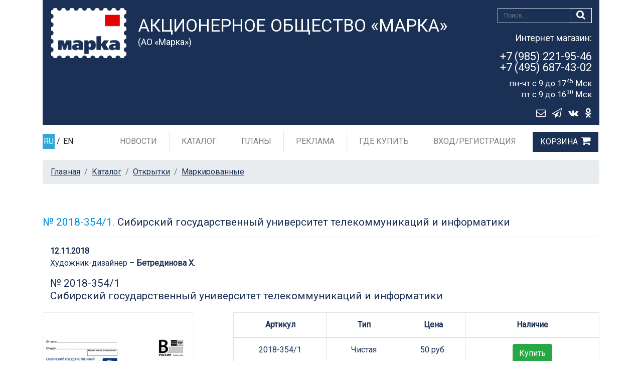

--- FILE ---
content_type: text/html; charset=utf-8
request_url: https://rusmarka.ru/catalog/otkrytki/cardb/position/34327.aspx
body_size: 33325
content:
<!doctype html>
<html lang="ru">

<head>
    <!-- Encoding, mapping for mobile, Title page -->
    <meta charset="utf-8" /><meta name="viewport" content="width=device-width, initial-scale=1, shrink-to-fit=no" />
    
    <!-- SEO meta -->
    
    <link id="metaCanonical" rel="canonical" href="https://rusmarka.ru/catalog/otkrytki/cardb/position/34327.aspx" /><title>
	Сибирский государственный университет телекоммуникаций и информатики
</title>
        <!-- Favicon site -->
        <link rel="icon" href="/favicon.ico?3.94.1">

        <!-- Bootstrap core CSS -->
        <link href="/assets/css/bootstrap.min.css?3.94.1" rel="stylesheet">

        <!-- Custom styles for this template -->
        <link href="https://fonts.googleapis.com/css?family=Playfair+Display:700,900" rel="stylesheet">
        <link href="/assets/css/thems.css?3.94.1" rel="stylesheet">
        
            <link href="/assets/css/tow-col.css?3.94.1" rel="stylesheet">
        
            <link href="/assets/css/catalog.css?3.94.1" rel="stylesheet">
        
        
        <!-- HTML5 shim and Respond.js IE8 support of HTML5 elements and media queries -->
        <!--[if lt IE 9]>
            <script src="https://oss.maxcdn.com/html5shiv/3.7.2/html5shiv.min.js"></script>
            <script src="https://oss.maxcdn.com/respond/1.4.2/respond.min.js"></script>
        <![endif]-->
        <link rel="stylesheet" href="/assets/css/easyzoom/jquery.ez-plus.css?3.94.1"/>
        <script src="/assets/js/jquery-2.1.1.min.js?3.94.1"></script>
        <script src="/assets/js/easyzoom/jquery.ez-plus.js?3.94.1"></script>

    
    <script>
        var markaSiteState = {};
        markaSiteState.isUserLoggedIn = false;
    </script>
<meta name="description" content="Сибирский государственный университет телекоммуникаций и информатики" /><meta name="keywords" content="Карточки с литерой «В», Карточки с литерой «В» купить, карточки с маркой, карточки с маркой купить, карточка с маркой купить, почтовые карточки купить, почтовые карточки, открытки, открытки купить" /></head>

<body>
    <form name="aspnetForm" method="post" action="34327.aspx" id="aspnetForm" enctype="multipart/form-data">
<div>
<input type="hidden" name="__VIEWSTATE" id="__VIEWSTATE" value="jkmC+G10bithuM+MwAme3AMBMEs2d3YPuKfRRIJs1DNKC26wkJBttmf+/Tcch0HaWHPxKyo5drb5bX8JxvL577ZznteVfkCjga8XtCLLBx/yI/IBKVWbutzecSoxvDTKP51Z0Z3yXAwRej6O6Exy4hFeu5pPVj/UkGTnUrNm16c=" />
</div>

<div>

	<input type="hidden" name="__VIEWSTATEGENERATOR" id="__VIEWSTATEGENERATOR" value="EC6CB6C0" />
</div>
        <header id="header">
            <!-- Blue header block -->
            
    <div class="container">
        <div class="marka-header py-lg-2">
            <div class="row">
                <div class="col-xl-2 col-lg-2 col-md-2 col-sm-2 col-2 py-2 px-sm-3 pr-0">
                    <a class="marka-header-logo ml-sm-3" href="/" 
                        title="Акционерное общество «Марка»"><img src="/files/sitedata/PageID/PageModulID/68169463-3523-49cd-9df4-4255b79206d9.png" 
                                                                            alt="Акционерное общество «Марка»" class="img-fluid"></a>
                </div>
                <div class="col-xl-7 col-lg-6 col-md-10 col-sm-9 col-6 marka-header-title">
                    <h4>Акционерное общество «Марка»</h4>
                    <h5>(АО «Марка»)</h5>
                </div>
                <div class="col-xl-3 col-lg-4 col-7 pr-0 text-right marka-header_dop">
                    <div class="mb-lg-3 marka-header_dop-search">
                        <button type="submit" class="btn btn-search" value="DoSearch" name="searchButton"><i class="fa fa-search"></i></button>
                        <input type="text" class="form-control form-control-search" placeholder="Поиск..." name="searchText">
                        <div style="clear:both;"></div>
                    </div>
                    <div class="marka-header_shopping-tel">
                        <p><small>Интернет магазин:</small></p>

                        <p><a href="tel:+79852219546">+7 (985) 221-95-46<br>+7 (495) 687-43-02</a></p>

                        <div><sup>пн-чт с 9 до 17<sup>45</sup> Мск</sup></div><div><sup>пт с 9 до 16<sup>30</sup> Мск</sup></div>
                    </div>
                    <a href="#" id="envelope_link"
                       class="btn btn-envelope"><i class="fa fa-envelope-o"></i></a><a rel="nofollow" href="https://t.me/aomarka"
                                                                                       class="btn btn-envelope" target="_blank"><i class="fa fa-paper-plane-o"></i></a><a rel="nofollow" href="https://vk.com/itcmarka"
                                                                                       class="btn btn-envelope" target="_blank"><i class="fa fa-vk"></i></a><a rel="nofollow" href="https://ok.ru/aomarka"
                                                                                       class="btn btn-envelope" target="_blank"><i class="fa fa-odnoklassniki"></i></a>
                </div>
                <div class="col-3 pl-0">

                  <!-- Hamburger mobile and cart-->
                  <div class="lang-link_bg">
                      <!-- иконка телефона для мобильной версии -->
                      <a href="tel:+79852219546" class="shopping-cart"><i class="fa fa-phone"></i></a>
                      <!-- / иконка телефона для мобильной версии -->
                      
                        <a href="/service/basket.aspx" class="shopping-cart"><span></span> <i class="fa fa-shopping-cart"></i></a>
                      
                      <button class="navbar-toggler" type="button" data-toggle="collapse" data-target="#navbarSupportedContent" aria-controls="navbarSupportedContent" aria-expanded="false" aria-label="Toggle navigation"><i class="fa fa-bars"></i></button>
                  </div>
                  <!-- / Hamburger mobile and cart -->

                </div>
            </div>
        </div>
    </div>

            <!-- /Blue header block -->

            <!-- Horizontal menu header block -->
            
    
    <div class="py-lg-1 mb-1 default" id="bb-header">
        <div class="bb-header_menu">
            <div class="container">
                <div class="row">
                    <div class="col-xl-1 col-lg-2 lang-link">
                        <!-- Language link -->
                        <div class="lang-link_bg">
                            <span class="lang-link_item"><a class="active" href="/">RU</a>&nbsp;/&nbsp;<a href="/en.aspx" class="">EN</a></span>
                        </div>
                        <!-- Language link -->
                    </div>
                    <div class="col-xl-11 col-lg-10 bb-header_menu-box">
                        <nav class="navbar navbar-expand-lg navbar-light">
                            <div class="collapse navbar-collapse justify-content-end" id="navbarSupportedContent">
                                <!-- Menu horizontal -->
                                <ul class="navbar-nav">
                                    
                                    
                                            <li class='nav-item'><a class='nav-link' href='/news.aspx'>Новости</a></li>

                                        
                                            <li class='nav-item'><a class='nav-link' href='/catalog.aspx'>Каталог</a></li>

                                        
                                            <li class='nav-item'><a class='nav-link' href='/plans.aspx'>Планы</a></li>

                                        
                                            <li class='nav-item'><a class='nav-link' href='/reklama.aspx'>Реклама</a></li>

                                        
                                            <li class='nav-item'><a class='nav-link' href='/where.aspx'>Где купить</a></li>

                                        
                                            <li class='nav-item nav-item-last'><a class='nav-link' href='/cabinet/login.aspx'>Вход/Регистрация</a></li>

                                        
                                            <li class='nav-item'><a class='nav-link cart-link' href='/service/basket.aspx'>Корзина</a></li>
                                           

                                    <li class="nav-item dropdown nav-item_lang"><a class="nav-link dropdown-toggle" href="#" id="navbarDropdown" role="button" data-toggle="dropdown" aria-haspopup="true" aria-expanded="false">Язык сайта</a>
                                        <div class="dropdown-menu" aria-labelledby="navbarDropdown">
                                            <a class="dropdown-item" href="/">RU</a>
                                            <a class="dropdown-item" href="/en.aspx">EN</a>
                                        </div>
                                    </li>
                                </ul>
                                <!-- /Menu horizontal -->
                            </div>
                        </nav>
                    </div>
                </div>
            </div>
        </div>
    </div>





        

            <!-- /Horizontal menu header block -->
        </header>
            
        <main role="main" class="container">
        
            
        
            
            <div class="row">
            
      
                <div class='col-12 marka-main'>
                    
    <nav aria-label="breadcrumb">
        <ol class="breadcrumb">
            <li class='breadcrumb-item'><a href='/'>Главная</a></li> <li class='breadcrumb-item'><a href='/catalog.aspx'>Каталог</a></li> <li class='breadcrumb-item'><a href='/catalog/otkrytki.aspx'>Открытки</a></li> <li class='breadcrumb-item'><a href='/catalog/otkrytki/cardb.aspx'>Маркированные</a></li>
        </ol>
    </nav>

                    <div class="marka-main">

                        













<div class="row">
    <div class="col-12">
        <h1 class="marka-post-title pb-3 mb-3 mt-5 border-bottom"><span>№ 2018-354/1.</span> Сибирский государственный университет телекоммуникаций и информатики</h1>
    </div>
  </div>

<div class="col-12">
    <div class="date-product">12.11.2018</div>
   
    
            <div class="author-product">Художник-дизайнер – <a href="/page02/artist/131885.aspx">Бетрединова Х.</a></div>
        
</div>



    

<div class="col-12 marka-title-visibility"><h2 class="pb-3 mb-1 marka-post-title">№ 2018-354/1 <div>Сибирский государственный университет телекоммуникаций и информатики</div></h2></div>
<div class="row mb-3">
    <!--
<div class="col-12">
    <div class="date-product"></div>
    <div class="author-product"><a href=""> </a></div>
</div>
     -->

<div class="col-lg-4 ">
    
    
    <!-- ZoomProducts block__001 -->
    
    <div class="block__001 easyzoom">
        <img src="/files/resize/ZFE/300_300_0__files_sitedata_413_1497_f07b3913-3af9-481e-9567-dbd1a2c877f2_jpg_FE337E76.jpg" data-zoom-image="/files/sitedata/413/1497/f07b3913-3af9-481e-9567-dbd1a2c877f2.jpg" class="img-fluid"/>
    </div>
     
    <!-- Zoom image-list -->
    <div class="element-zims-image">

        <ul class="thumbnails" id="gallery_block__001">
            
                    <!--  Zoom image-item -->
                    <li>
                        <a href="#" data-image="/files/sitedata/413/1497/f07b3913-3af9-481e-9567-dbd1a2c877f2.jpg" data-zoom-image="/files/sitedata/413/1497/f07b3913-3af9-481e-9567-dbd1a2c877f2.jpg">
                            <img id="img_01" src="/files/resize/ZFE/300_300_0__files_sitedata_413_1497_f07b3913-3af9-481e-9567-dbd1a2c877f2_jpg_FE337E76.jpg" class="img-fluid"/>
                        </a>
                    </li>
                    <!-- / Zoom image-item -->
                     

        </ul>
    </div>
    <!-- / Zoom image-list -->

    <!-- JS ZoomProducts -->
    <script type="text/javascript">
        $(document).ready(function () {
            $(".block__001 img").ezPlus({ 
                gallery: 'gallery_block__001'
            });

            $(".block__001").bind("click", function (e) {
                var ez = $('.block__001 img').data('ezPlus');
                ez.changeState('enable'); 
                ez.closeAll(); //NEW: This function force hides the lens, tint and window
                $.fancybox(ez.getGalleryList());
                return false;
            });

        });
    </script>
    <!-- /JS ZoomProducts -->    

    <!-- /ZoomProducts block__001 -->

</div>

<div class="col-lg-8">
    <div class="marka-post">
        
        

        
        <table class="table text-center table-bordered">
            <thead>
            <tr>
                <th>Артикул</th>
                <th>Тип</th>
                <th>Цена</th>
                <th>Наличие</th>
            </tr>
            </thead>
            <tbody>
            
            <tr>
                <td>2018-354/1</td>
                <td>Чистая</td>
                <td>
                    50&nbsp;руб.
                </td>
                <td>
                    
                        <button type="submit" class="btn btn-success" name="linkAdd1_43777"
                                onclick="return AddToBasket(1,43777,'/catalog/otkrytki/cardb/position/34327.aspx',
                                            '7A4C605A26F33C7011EF50A4C82DA214B411A084',1,this)">Купить</button>
                    
                </td>
            </tr>
            
            <tr>
                <td>(нет)</td>
                <td>Гашеная</td>
                <td>
                    
                        &nbsp;
                    
                </td>
                <td>
                    
                        <button type="button" class="btn btn-secondary disabled" disabled>Нет в наличии</button>
                    
                </td>
            </tr>
            
            </tbody>
        </table><!-- /.table -->
        
    </div><!-- /.marka-post -->
</div><!-- /.col-lg-8 -->
</div>


<div class="col-12 mt-5 mb-5">
  <ul class="nav nav-tabs" id="myTab" role="tablist">
      
      <li class="nav-item">
        <a class="nav-link active show" id="home-tab" data-toggle="tab" href="#home_43777" role="tab" aria-controls="home" aria-selected="true">Описание</a>
      </li>
      
      <li class="nav-item">
        <a class="nav-link " id="profile-tab" data-toggle="tab" href="#profile_43777" role="tab" 
           aria-controls="profile" aria-selected="false">Характеристики</a>
      </li>
      
    </ul>
    <div class="tab-content" id="myTabContent">
          
          <div class="tab-pane fade active show" id="home_43777" role="tabpanel" aria-labelledby="home-tab" tabindex="-1"><br>
              <p id="ctl00_MainColumn_ctl00_gooddetail_repParts_ctl00_part_description" style="padding-top:5px;text-align:left">Сибирский государственный университет телекоммуникаций и информатики</p><div id="ctl00_MainColumn_ctl00_gooddetail_repParts_ctl00_part_imageCart" style="text-align:center;padding-top:5px">&nbsp;</div>
          </div>
          
          <div class="tab-pane fade " id="profile_43777" role="tabpanel" aria-labelledby="profile-tab" tabindex="-1">
              <br>
              
              <table class="table text-center table-bordered">

                  <!-- thead -->
                  <thead id="ctl00_MainColumn_ctl00_gooddetail_repParts_ctl00_part_infoTableHead"><tr>
	<th>Номер заказа</th>
	<th>Типография</th>
	<th>Тираж</th>
	<th>Номинал</th>
	<th>Бумага</th>
</tr>
</thead>
                  <!-- / thead -->

                  <!-- tbody -->
                  <tbody id="ctl00_MainColumn_ctl00_gooddetail_repParts_ctl00_part_infoTableBody"><tr>
	<td>2018-354/1</td>
	<td>«Информпресс-94»</td>
	<td>2000</td>
	<td>Литера «В»</td>
	<td>Мелованная</td>
</tr>
</tbody>   
                  <!-- / tbody --> 

              </table><!-- /.table --></div>
          
    </div>
</div>




<!-- /.nav-other-item -->
<div class="nav-other-item row">
    
    <div class="offset-lg-3 col-lg-3 col-sm-6 col-12 text-left">
        <a href="/catalog/otkrytki/cardb/position/34326.aspx" id="ctl00_MainColumn_ctl00_gooddetail_detailPrevLink" class="btn btn-next-item">« предыдущая</a>
    </div>
    
    <div class="col-lg-3 col-sm-6 col-12 text-sm-right">
        <a href="/catalog/otkrytki/cardb/position/34341.aspx" id="ctl00_MainColumn_ctl00_gooddetail_detailNextLink" class="btn btn-next-item">следующая »</a>
    </div>
    
</div>
<!-- /.nav-other-item -->












<h2>Карточки с литерой &laquo;В&raquo;</h2>
<p style="text-align: justify;">Односторонние или двухсторонние художественные карточки с нанесённой на них типографским способом стандартной почтовой маркой, представляющей собой литеру &laquo;В&raquo;. Литера &laquo;В&raquo; соответствует тарифу на пересылку простой почтовой карточки по России. Двухсторонние карточки с литерой &laquo;В&raquo; имеют поздравительную тематику или посвящены юбилеям и выдающимся событиям, могут выпускаться отдельно или тематическими наборами. К некоторым карточкам с литерой &laquo;В&raquo; выпускаются специальные почтовые штемпеля. Такие карточки реализуются как чистыми, так и гашёными.</p>


                    </div>
                </div>
            </div>
            
        </main>
        <!-- /main .container -->

        <!-- footer -->
        
    
    <footer class="marka-footer">
        <div class="container">
        <div class="row">
          <div class="col-lg-4 col-sm-6">
              <ul class="nav flex-column">
                  
                          <li class="nav-item">
                              <a class="nav-link" href="/about.aspx"  >
                                  
                                  О компании
                              </a>
                          </li>
                      
                          <li class="nav-item">
                              <a class="nav-link" href="/filateliacover.aspx"  >
                                  
                                  Журнал «Филателия»
                              </a>
                          </li>
                      
                          <li class="nav-item">
                              <a class="nav-link" href="/conkurs.aspx"  >
                                  
                                  Конкурсы
                              </a>
                          </li>
                      
                          <li class="nav-item">
                              <a class="nav-link" href="/page02.aspx"  >
                                  
                                  Наши авторы
                              </a>
                          </li>
                      
                          <li class="nav-item">
                              <a class="nav-link" href="/KomissiyaGZPO.aspx"  >
                                  
                                  Комиссия по ГЗПО
                              </a>
                          </li>
                            
              </ul>
          </div>
          <div class="col-lg-4 col-sm-6">
              <ul class="nav flex-column">
                  
                          <li class="nav-item">
                              <a class="nav-link" href="/zakupki.aspx"  >
                                  
                                  Закупки
                              </a>
                          </li>
                      
                          <li class="nav-item">
                              <a class="nav-link" href="/confidencepolitika.aspx"  >
                                  
                                  Политика конфиденциальности
                              </a>
                          </li>
                      
                          <li class="nav-item">
                              <a class="nav-link" href="/termus.aspx"  >
                                  
                                  Условия обслуживания
                              </a>
                          </li>
                      
                          <li class="nav-item">
                              <a class="nav-link" href="/pkor.aspx"  >
                                  
                                  Противодействие коррупции
                              </a>
                          </li>
                       
             </ul>
          </div>
          <div class="col-lg-4 col-sm-6">
              <ul class="nav flex-column">
                  
                          <li class="nav-item">
                              <a class="nav-link" href="/contacts.aspx"  >
                                  
                                  Контакты
                              </a>
                          </li>
                      
                          <li class="nav-item">
                              <a class="nav-link" href="/shops.aspx"  >
                                  
                                  Салоны
                              </a>
                          </li>
                      
                          <li class="nav-item">
                              <a class="nav-link" href="https://vk.com/itcmarka" rel='nofollow' >
                                  
                                      <i class="fa fa-vk"></i>
                                  
                                  VKontakte
                              </a>
                          </li>
                      
                          <li class="nav-item">
                              <a class="nav-link" href="https://ok.ru/aomarka" rel='nofollow' >
                                  
                                      <i class="fa fa-odnoklassniki"></i>
                                  
                                  OK
                              </a>
                          </li>
                       
                <li class="nav-item">
                    <a class="nav-link" href="https://t.me/aomarka" >
                        <i class="fa fa-paper-plane-o"></i>
                        Telegram
                    </a>
                </li>
              </ul>
          </div>
        </div>
        <div class="marka-footer_copirite">
          <div style="float:left">
              <!-- 'Counter' begin -->
              <!-- Yandex.Metrika counter -->
<script type="text/javascript" >
   (function(m,e,t,r,i,k,a){m[i]=m[i]||function(){(m[i].a=m[i].a||[]).push(arguments)};
   m[i].l=1*new Date();k=e.createElement(t),a=e.getElementsByTagName(t)[0],k.async=1,k.src=r,a.parentNode.insertBefore(k,a)})
   (window, document, "script", "https://mc.yandex.ru/metrika/tag.js", "ym");

   ym(22599673, "init", {
        clickmap:true,
        trackLinks:true,
        accurateTrackBounce:true,
        webvisor:true,
        ecommerce:"dataLayer"
   });
</script>
<noscript><div><img src="https://mc.yandex.ru/watch/22599673" style="position:absolute; left:-9999px;" alt="" /></div></noscript>
<!-- /Yandex.Metrika counter -->
<meta name="yandex-verification" content="73e892a447aef8a1" />


<meta name="yandex-verification" content="7b7169a0cfefe03e" />


<script type="text/javascript">!function(){var t=document.createElement("script");t.type="text/javascript",t.async=!0,t.src="https://vk.com/js/api/openapi.js?168",t.onload=function(){VK.Retargeting.Init("VK-RTRG-514352-gDurl"),VK.Retargeting.Hit()},document.head.appendChild(t)}();</script><noscript><img src="https://vk.com/rtrg?p=VK-RTRG-514352-gDurl" style="position:fixed; left:-999px;" alt=""/></noscript>

<!-- Global site tag (gtag.js) - Google Analytics -->
<script async src="https://www.googletagmanager.com/gtag/js?id=UA-188366555-1"></script>
<script>
  window.dataLayer = window.dataLayer || [];
  function gtag(){dataLayer.push(arguments);}
  gtag('js', new Date());

  gtag('config', 'UA-188366555-1');
</script>

<!-- Rating Mail.ru counter -->
<script type="text/javascript">
var _tmr = window._tmr || (window._tmr = []);
_tmr.push({id: "3206442", type: "pageView", start: (new Date()).getTime()});
(function (d, w, id) {
  if (d.getElementById(id)) return;
  var ts = d.createElement("script"); ts.type = "text/javascript"; ts.async = true; ts.id = id;
  ts.src = "https://top-fwz1.mail.ru/js/code.js";
  var f = function () {var s = d.getElementsByTagName("script")[0]; s.parentNode.insertBefore(ts, s);};
  if (w.opera == "[object Opera]") { d.addEventListener("DOMContentLoaded", f, false); } else { f(); }
})(document, window, "topmailru-code");
</script><noscript><div>
<img src="https://top-fwz1.mail.ru/counter?id=3206442;js=na" style="border:0;position:absolute;left:-9999px;" alt="Top.Mail.Ru" />
</div></noscript>
<!-- //Rating Mail.ru counter -->


              <!-- 'Counter' end -->
          </div>
          <p>
              &copy; 2019-2024 Акционерное общество &laquo;Марка&raquo;. Разработка сайта <a href="https://atilekt.ru/" target="_blank">Atilekt</a>. Powered by <a href="https://atilekt.net/" target="_blank">Atilekt.NET</a>
          </p>
        </div>
      </div>
        <a href="#header" id="scroll" class="default"><i class="fa fa-angle-up"></i></a>
    </footer>





        

        <!-- /footer -->
		
    </form>

    <!-- Placed at the end of the document so the pages load faster -->
    
        <!-- Fonts Icon -->
        <link href="/assets/fonts/FontAwesome/font-awesome.min.css?3.94.1" rel="stylesheet">

        <!-- Bootstrap core JavaScript
        ================================================== -->

        <!-- DropDown tabs -->
        <script src="/assets/js/popper/popper.min.js?3.94.1"></script>
        <!-- DropDown tabs -->

        <script src="/assets/js/bootstrap.min.js?3.94.1"></script>
        <script src="/assets/js/settings.js?3.94.1"></script>
    

    

    
        <script src="/assets/js/basictable/jquery.basictable.js?3.94.1"></script>
        <link rel="stylesheet" href="/assets/css/fancybox/jquery.fancybox.css?3.94.1" type="text/css" media="screen" />  
        <script type="text/javascript" src="/assets/js/fancybox/jquery.fancybox.pack.js?3.94.1"></script> 
        <script type="text/javascript"> 
            init_catalog_item_page();
        </script>
    

    

    <div class="form_bg"></div>    
    <div class="form_wrapper">
        
    <div style="position: absolute;top: 0px;right: 6px;">
        <a href="#" id="feedback_form_close"><i class="fa fa-close" style="font-size:36px;"></i></a>
    </div>
    <div class="col-lg-8 offset-lg-2 my-4">
        <div class="card">
          <div class="card-body" id="feedback_form">

              
                      
                          <div class="form-group">
                              <label for="field_145040">Имя *  </label>
                              <input type="text" class="form-control" id=field_145040 placeholder="" 
                                     data-req="1" />
                          </div>
                      
                      
                      

                      
                  
                      
                          <div class="form-group">
                              <label for="field_145041">E-MAIL *  </label>
                              <input type="text" class="form-control" id=field_145041 placeholder="" 
                                     data-req="1" />
                          </div>
                      
                      
                      

                      
                  
                      
                          <div class="form-group">
                              <label for="field_145042">Тема *  </label>
                              <input type="text" class="form-control" id=field_145042 placeholder="" 
                                     data-req="1" />
                          </div>
                      
                      
                      

                      
                  
                      
                      
                      
                          <label for="field_145043">Сообщение * 	</label>
                          <textarea class="form-control" placeholder="" id=field_145043
                                data-req="1"></textarea>
                      

                      
                  
                      
                      
                      

                      
                          <div class="form-group">
                              <label for="captcha">Символы с картинки * <img src="[data-uri]" id="captcha_image" /></label>
                              <input type="text" class="form-control" id=captcha placeholder="" data-req="1" />
                          </div>
                      
                  

            <div style="padding-bottom: 15px;display:none;" id="feedback_error_holder">
                <strong class="color-red" id="feedback_error">
                </strong>
            </div>

            <a href="#" id="feedback_send_link" class="btn btn-order mt-3">Отправить сообщение</a>

            <small class="form-text text-muted">Поля, помеченные звездочкой *, обязательны для заполнения.</small>
              
            <small class="form-text text-muted">Отправляя обращение, даю согласие на сбор, обработку и хранение своих персональных данных, включая последующую передачу этих данных третьим лицам, в том числе с целью осуществления в мой адрес рекламных рассылок, в соответствии с положениями Федерального закона от 27 июля 2006 г. № 152-ФЗ &laquo;О персональных данных&raquo;, а также в соответствии с Федеральным законом от 13 марта 2006 г. № 38-ФЗ &laquo;О рекламе&raquo;. <br />
<a target="_blank" href="/engine/files/editors/Dogovor_oferty_01_07_2025.pdf">Договор публичной оферты о покупке товаров через интернет-магазин rusmarka.ru</a><br />
<a target="_blank" href="/engine/files/editors/Politika_AO_&laquo;Marka&raquo;_v_otnoshenii_obrabotki_personalnyh_dannyh.pdf">Положение о защите персональных данных клиентов</a></small>
          </div>
          <div class="card-body" id="feedback_success" style="display:none;margin:100px auto">
              Сообщение успешно отправлено
          </div>
        </div>
    </div>




    </div>    
</body>
</html>


--- FILE ---
content_type: application/javascript
request_url: https://rusmarka.ru/assets/js/basictable/jquery.basictable.js?3.94.1
body_size: 6216
content:
/*
 * @license jQuery Basictable | MIT | Jerry Low | https://www.github.com/jerrylow/basictable

 +++ Modified for marka project +++

 */

(function($) {
  $.fn.basictable = function(options) {

    var setup = function(table, data) {
      var headings = [];

      if (data.tableWrap) {
        table.wrap('<div class="bt-wrapper"></div>');
      }

      // Table Header
      if (data.header) {
        var format = '';

        if (table.find('thead tr th').length) {
          format = 'thead th';
        }
        else if (table.find('tbody tr th').length) {
          format = 'tbody tr th';
        }
        else if (table.find('th').length) {
          format = 'tr:first th';
        }
        else {
          format = 'tr:first td';
        }

        $.each(table.find(format), function() {
          var $heading = $(this);
          var colspan = parseInt($heading.attr('colspan'), 10) || 1;
          var row = $heading.closest('tr').index();

          if (!headings[row]) {
            headings[row] = [];
          }

          for (var i = 0; i < colspan; i++) {
            headings[row].push($heading);
          }
        });
      }

      // Table Body
      $.each(table.find('tbody tr'), function() {
        setupRow($(this), headings, data);
      });

      // Table Footer
      $.each(table.find('tfoot tr'), function() {
        setupRow($(this), headings, data);
      });
    };

    var setupRow = function($row, headings, data) {
      $row.children().each(function() {
        var $cell = $(this);

        if (($cell.html() === '' || $cell.html() === '&nbsp;') && (!data.showEmptyCells)) {
          $cell.addClass('bt-hide');
        }
        else {
          var cellIndex = $cell.index();

          var headingText = '';

          for (var j = 0; j < headings.length; j++) {
            if (j != 0) {
              headingText += ': ';
            }

            var $heading = headings[j][cellIndex];
            headingText += $heading.text();
          }

		  // +++ Modified for marka project +++
		  if ($cell.attr('data-th') === undefined)
	          $cell.attr('data-th', headingText);
		  // +++ Modified for marka project +++
		
          if (data.contentWrap && !$cell.children().hasClass('bt-content')) {
            $cell.wrapInner('<span class="bt-content" />');
          }
        }
      });
    };

    var unwrap = function(table) {
      $.each(table.find('td'), function() {
        var $cell = $(this);
        var content = $cell.children('.bt-content').html();
        $cell.html(content);
      });
    };

    var check = function(table, data) {
      // Only change when table is larger than parent if force
      // responsive is turned off.
      if (!data.forceResponsive) {
        if (table.removeClass('bt').outerWidth() > table.parent().width()) {
          start(table, data);
        }
        else {
          end(table, data);
        }
      }
      else {
        if ((data.breakpoint !== null && $(window).width() <= data.breakpoint) || (data.containerBreakpoint !== null && table.parent().width() <= data.containerBreakpoint)) {
          start(table, data);
        }
        else {
          end(table, data);
        }
      }
    };

    var start = function(table, data) {
      table.addClass('bt');

      if (!data.header) {
        table.addClass('bt--no-header');
      }

      if (data.tableWrap) {
        table.parent('.bt-wrapper').addClass('active');
      }
	  
	  if(data.onStart) data.onStart();
    };

    var end = function(table, data) {
      table.removeClass('bt bt--no-header');

      if (data.tableWrap) {
        table.parent('.bt-wrapper').removeClass('active');
      }

	  if(data.onEnd) data.onEnd();
    };

    var destroy = function(table, data) {
      table.removeClass('bt bt--no-header');
      table.find('td').removeAttr('data-th');

      if (data.tableWrap) {
        table.unwrap();
      }

      if (data.contentWrap) {
        unwrap(table);
      }

      table.removeData('basictable');
    };

    var resize = function(table) {
      if (table.data('basictable')) {
        check(table, table.data('basictable'));
      }
    };

    // Get table.
    this.each(function() {
      var table = $(this);

      // If table has already executed.
      if (table.length === 0 || table.data('basictable')) {
        if (table.data('basictable')) {
          // Destroy basic table.
          if (options == 'destroy') {
            destroy(table, table.data('basictable'));
          }
          // Start responsive mode.
          else if (options === 'start') {
            start(table, table.data('basictable'));
          }
          else if (options === 'stop') {
            end(table, table.data('basictable'));
          }
          else {
            check(table, table.data('basictable'));
          }
        }
        return false;
      }

      // Extend Settings.
      var settings = $.extend({}, $.fn.basictable.defaults, options);

      var vars = {
        breakpoint: settings.breakpoint,
        containerBreakpoint: settings.containerBreakpoint,
        contentWrap: settings.contentWrap,
        forceResponsive: settings.forceResponsive,
        noResize: settings.noResize,
        tableWrap: settings.tableWrap,
        showEmptyCells: settings.showEmptyCells,
        header: settings.header,
        onStart: settings.onStart,
        onEnd: settings.onEnd
      };
      // Maintain the original functionality/defaults
      if(vars.breakpoint === null && vars.containerBreakpoint === null){
        vars.breakpoint = 568;
      }

      // Initiate
      table.data('basictable', vars);

      setup(table, table.data('basictable'));

      if (!vars.noResize) {
        check(table, table.data('basictable'));

        $(window).bind('resize.basictable', function() {
          resize(table);
        });
      }
    });
  };

  $.fn.basictable.defaults = {
    breakpoint: null,
    containerBreakpoint: null,
    contentWrap: true,
    forceResponsive: true,
    noResize: false,
    tableWrap: false,
    showEmptyCells: false,
    header: true,
    onStart: null,
    onEnd: null
  };
})(jQuery);
